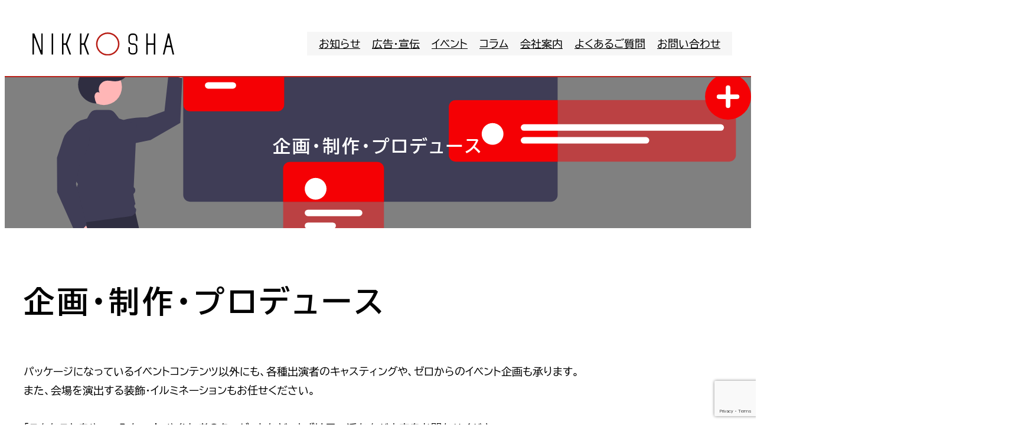

--- FILE ---
content_type: text/html; charset=utf-8
request_url: https://www.google.com/recaptcha/api2/anchor?ar=1&k=6Lfyj3cqAAAAAAKZDMnvd6vEaHqRTzO34hnKaDuA&co=aHR0cHM6Ly9uaWtrb3NoYS5uZXQ6NDQz&hl=en&v=N67nZn4AqZkNcbeMu4prBgzg&size=invisible&anchor-ms=20000&execute-ms=30000&cb=3erdd7i3rp7
body_size: 48581
content:
<!DOCTYPE HTML><html dir="ltr" lang="en"><head><meta http-equiv="Content-Type" content="text/html; charset=UTF-8">
<meta http-equiv="X-UA-Compatible" content="IE=edge">
<title>reCAPTCHA</title>
<style type="text/css">
/* cyrillic-ext */
@font-face {
  font-family: 'Roboto';
  font-style: normal;
  font-weight: 400;
  font-stretch: 100%;
  src: url(//fonts.gstatic.com/s/roboto/v48/KFO7CnqEu92Fr1ME7kSn66aGLdTylUAMa3GUBHMdazTgWw.woff2) format('woff2');
  unicode-range: U+0460-052F, U+1C80-1C8A, U+20B4, U+2DE0-2DFF, U+A640-A69F, U+FE2E-FE2F;
}
/* cyrillic */
@font-face {
  font-family: 'Roboto';
  font-style: normal;
  font-weight: 400;
  font-stretch: 100%;
  src: url(//fonts.gstatic.com/s/roboto/v48/KFO7CnqEu92Fr1ME7kSn66aGLdTylUAMa3iUBHMdazTgWw.woff2) format('woff2');
  unicode-range: U+0301, U+0400-045F, U+0490-0491, U+04B0-04B1, U+2116;
}
/* greek-ext */
@font-face {
  font-family: 'Roboto';
  font-style: normal;
  font-weight: 400;
  font-stretch: 100%;
  src: url(//fonts.gstatic.com/s/roboto/v48/KFO7CnqEu92Fr1ME7kSn66aGLdTylUAMa3CUBHMdazTgWw.woff2) format('woff2');
  unicode-range: U+1F00-1FFF;
}
/* greek */
@font-face {
  font-family: 'Roboto';
  font-style: normal;
  font-weight: 400;
  font-stretch: 100%;
  src: url(//fonts.gstatic.com/s/roboto/v48/KFO7CnqEu92Fr1ME7kSn66aGLdTylUAMa3-UBHMdazTgWw.woff2) format('woff2');
  unicode-range: U+0370-0377, U+037A-037F, U+0384-038A, U+038C, U+038E-03A1, U+03A3-03FF;
}
/* math */
@font-face {
  font-family: 'Roboto';
  font-style: normal;
  font-weight: 400;
  font-stretch: 100%;
  src: url(//fonts.gstatic.com/s/roboto/v48/KFO7CnqEu92Fr1ME7kSn66aGLdTylUAMawCUBHMdazTgWw.woff2) format('woff2');
  unicode-range: U+0302-0303, U+0305, U+0307-0308, U+0310, U+0312, U+0315, U+031A, U+0326-0327, U+032C, U+032F-0330, U+0332-0333, U+0338, U+033A, U+0346, U+034D, U+0391-03A1, U+03A3-03A9, U+03B1-03C9, U+03D1, U+03D5-03D6, U+03F0-03F1, U+03F4-03F5, U+2016-2017, U+2034-2038, U+203C, U+2040, U+2043, U+2047, U+2050, U+2057, U+205F, U+2070-2071, U+2074-208E, U+2090-209C, U+20D0-20DC, U+20E1, U+20E5-20EF, U+2100-2112, U+2114-2115, U+2117-2121, U+2123-214F, U+2190, U+2192, U+2194-21AE, U+21B0-21E5, U+21F1-21F2, U+21F4-2211, U+2213-2214, U+2216-22FF, U+2308-230B, U+2310, U+2319, U+231C-2321, U+2336-237A, U+237C, U+2395, U+239B-23B7, U+23D0, U+23DC-23E1, U+2474-2475, U+25AF, U+25B3, U+25B7, U+25BD, U+25C1, U+25CA, U+25CC, U+25FB, U+266D-266F, U+27C0-27FF, U+2900-2AFF, U+2B0E-2B11, U+2B30-2B4C, U+2BFE, U+3030, U+FF5B, U+FF5D, U+1D400-1D7FF, U+1EE00-1EEFF;
}
/* symbols */
@font-face {
  font-family: 'Roboto';
  font-style: normal;
  font-weight: 400;
  font-stretch: 100%;
  src: url(//fonts.gstatic.com/s/roboto/v48/KFO7CnqEu92Fr1ME7kSn66aGLdTylUAMaxKUBHMdazTgWw.woff2) format('woff2');
  unicode-range: U+0001-000C, U+000E-001F, U+007F-009F, U+20DD-20E0, U+20E2-20E4, U+2150-218F, U+2190, U+2192, U+2194-2199, U+21AF, U+21E6-21F0, U+21F3, U+2218-2219, U+2299, U+22C4-22C6, U+2300-243F, U+2440-244A, U+2460-24FF, U+25A0-27BF, U+2800-28FF, U+2921-2922, U+2981, U+29BF, U+29EB, U+2B00-2BFF, U+4DC0-4DFF, U+FFF9-FFFB, U+10140-1018E, U+10190-1019C, U+101A0, U+101D0-101FD, U+102E0-102FB, U+10E60-10E7E, U+1D2C0-1D2D3, U+1D2E0-1D37F, U+1F000-1F0FF, U+1F100-1F1AD, U+1F1E6-1F1FF, U+1F30D-1F30F, U+1F315, U+1F31C, U+1F31E, U+1F320-1F32C, U+1F336, U+1F378, U+1F37D, U+1F382, U+1F393-1F39F, U+1F3A7-1F3A8, U+1F3AC-1F3AF, U+1F3C2, U+1F3C4-1F3C6, U+1F3CA-1F3CE, U+1F3D4-1F3E0, U+1F3ED, U+1F3F1-1F3F3, U+1F3F5-1F3F7, U+1F408, U+1F415, U+1F41F, U+1F426, U+1F43F, U+1F441-1F442, U+1F444, U+1F446-1F449, U+1F44C-1F44E, U+1F453, U+1F46A, U+1F47D, U+1F4A3, U+1F4B0, U+1F4B3, U+1F4B9, U+1F4BB, U+1F4BF, U+1F4C8-1F4CB, U+1F4D6, U+1F4DA, U+1F4DF, U+1F4E3-1F4E6, U+1F4EA-1F4ED, U+1F4F7, U+1F4F9-1F4FB, U+1F4FD-1F4FE, U+1F503, U+1F507-1F50B, U+1F50D, U+1F512-1F513, U+1F53E-1F54A, U+1F54F-1F5FA, U+1F610, U+1F650-1F67F, U+1F687, U+1F68D, U+1F691, U+1F694, U+1F698, U+1F6AD, U+1F6B2, U+1F6B9-1F6BA, U+1F6BC, U+1F6C6-1F6CF, U+1F6D3-1F6D7, U+1F6E0-1F6EA, U+1F6F0-1F6F3, U+1F6F7-1F6FC, U+1F700-1F7FF, U+1F800-1F80B, U+1F810-1F847, U+1F850-1F859, U+1F860-1F887, U+1F890-1F8AD, U+1F8B0-1F8BB, U+1F8C0-1F8C1, U+1F900-1F90B, U+1F93B, U+1F946, U+1F984, U+1F996, U+1F9E9, U+1FA00-1FA6F, U+1FA70-1FA7C, U+1FA80-1FA89, U+1FA8F-1FAC6, U+1FACE-1FADC, U+1FADF-1FAE9, U+1FAF0-1FAF8, U+1FB00-1FBFF;
}
/* vietnamese */
@font-face {
  font-family: 'Roboto';
  font-style: normal;
  font-weight: 400;
  font-stretch: 100%;
  src: url(//fonts.gstatic.com/s/roboto/v48/KFO7CnqEu92Fr1ME7kSn66aGLdTylUAMa3OUBHMdazTgWw.woff2) format('woff2');
  unicode-range: U+0102-0103, U+0110-0111, U+0128-0129, U+0168-0169, U+01A0-01A1, U+01AF-01B0, U+0300-0301, U+0303-0304, U+0308-0309, U+0323, U+0329, U+1EA0-1EF9, U+20AB;
}
/* latin-ext */
@font-face {
  font-family: 'Roboto';
  font-style: normal;
  font-weight: 400;
  font-stretch: 100%;
  src: url(//fonts.gstatic.com/s/roboto/v48/KFO7CnqEu92Fr1ME7kSn66aGLdTylUAMa3KUBHMdazTgWw.woff2) format('woff2');
  unicode-range: U+0100-02BA, U+02BD-02C5, U+02C7-02CC, U+02CE-02D7, U+02DD-02FF, U+0304, U+0308, U+0329, U+1D00-1DBF, U+1E00-1E9F, U+1EF2-1EFF, U+2020, U+20A0-20AB, U+20AD-20C0, U+2113, U+2C60-2C7F, U+A720-A7FF;
}
/* latin */
@font-face {
  font-family: 'Roboto';
  font-style: normal;
  font-weight: 400;
  font-stretch: 100%;
  src: url(//fonts.gstatic.com/s/roboto/v48/KFO7CnqEu92Fr1ME7kSn66aGLdTylUAMa3yUBHMdazQ.woff2) format('woff2');
  unicode-range: U+0000-00FF, U+0131, U+0152-0153, U+02BB-02BC, U+02C6, U+02DA, U+02DC, U+0304, U+0308, U+0329, U+2000-206F, U+20AC, U+2122, U+2191, U+2193, U+2212, U+2215, U+FEFF, U+FFFD;
}
/* cyrillic-ext */
@font-face {
  font-family: 'Roboto';
  font-style: normal;
  font-weight: 500;
  font-stretch: 100%;
  src: url(//fonts.gstatic.com/s/roboto/v48/KFO7CnqEu92Fr1ME7kSn66aGLdTylUAMa3GUBHMdazTgWw.woff2) format('woff2');
  unicode-range: U+0460-052F, U+1C80-1C8A, U+20B4, U+2DE0-2DFF, U+A640-A69F, U+FE2E-FE2F;
}
/* cyrillic */
@font-face {
  font-family: 'Roboto';
  font-style: normal;
  font-weight: 500;
  font-stretch: 100%;
  src: url(//fonts.gstatic.com/s/roboto/v48/KFO7CnqEu92Fr1ME7kSn66aGLdTylUAMa3iUBHMdazTgWw.woff2) format('woff2');
  unicode-range: U+0301, U+0400-045F, U+0490-0491, U+04B0-04B1, U+2116;
}
/* greek-ext */
@font-face {
  font-family: 'Roboto';
  font-style: normal;
  font-weight: 500;
  font-stretch: 100%;
  src: url(//fonts.gstatic.com/s/roboto/v48/KFO7CnqEu92Fr1ME7kSn66aGLdTylUAMa3CUBHMdazTgWw.woff2) format('woff2');
  unicode-range: U+1F00-1FFF;
}
/* greek */
@font-face {
  font-family: 'Roboto';
  font-style: normal;
  font-weight: 500;
  font-stretch: 100%;
  src: url(//fonts.gstatic.com/s/roboto/v48/KFO7CnqEu92Fr1ME7kSn66aGLdTylUAMa3-UBHMdazTgWw.woff2) format('woff2');
  unicode-range: U+0370-0377, U+037A-037F, U+0384-038A, U+038C, U+038E-03A1, U+03A3-03FF;
}
/* math */
@font-face {
  font-family: 'Roboto';
  font-style: normal;
  font-weight: 500;
  font-stretch: 100%;
  src: url(//fonts.gstatic.com/s/roboto/v48/KFO7CnqEu92Fr1ME7kSn66aGLdTylUAMawCUBHMdazTgWw.woff2) format('woff2');
  unicode-range: U+0302-0303, U+0305, U+0307-0308, U+0310, U+0312, U+0315, U+031A, U+0326-0327, U+032C, U+032F-0330, U+0332-0333, U+0338, U+033A, U+0346, U+034D, U+0391-03A1, U+03A3-03A9, U+03B1-03C9, U+03D1, U+03D5-03D6, U+03F0-03F1, U+03F4-03F5, U+2016-2017, U+2034-2038, U+203C, U+2040, U+2043, U+2047, U+2050, U+2057, U+205F, U+2070-2071, U+2074-208E, U+2090-209C, U+20D0-20DC, U+20E1, U+20E5-20EF, U+2100-2112, U+2114-2115, U+2117-2121, U+2123-214F, U+2190, U+2192, U+2194-21AE, U+21B0-21E5, U+21F1-21F2, U+21F4-2211, U+2213-2214, U+2216-22FF, U+2308-230B, U+2310, U+2319, U+231C-2321, U+2336-237A, U+237C, U+2395, U+239B-23B7, U+23D0, U+23DC-23E1, U+2474-2475, U+25AF, U+25B3, U+25B7, U+25BD, U+25C1, U+25CA, U+25CC, U+25FB, U+266D-266F, U+27C0-27FF, U+2900-2AFF, U+2B0E-2B11, U+2B30-2B4C, U+2BFE, U+3030, U+FF5B, U+FF5D, U+1D400-1D7FF, U+1EE00-1EEFF;
}
/* symbols */
@font-face {
  font-family: 'Roboto';
  font-style: normal;
  font-weight: 500;
  font-stretch: 100%;
  src: url(//fonts.gstatic.com/s/roboto/v48/KFO7CnqEu92Fr1ME7kSn66aGLdTylUAMaxKUBHMdazTgWw.woff2) format('woff2');
  unicode-range: U+0001-000C, U+000E-001F, U+007F-009F, U+20DD-20E0, U+20E2-20E4, U+2150-218F, U+2190, U+2192, U+2194-2199, U+21AF, U+21E6-21F0, U+21F3, U+2218-2219, U+2299, U+22C4-22C6, U+2300-243F, U+2440-244A, U+2460-24FF, U+25A0-27BF, U+2800-28FF, U+2921-2922, U+2981, U+29BF, U+29EB, U+2B00-2BFF, U+4DC0-4DFF, U+FFF9-FFFB, U+10140-1018E, U+10190-1019C, U+101A0, U+101D0-101FD, U+102E0-102FB, U+10E60-10E7E, U+1D2C0-1D2D3, U+1D2E0-1D37F, U+1F000-1F0FF, U+1F100-1F1AD, U+1F1E6-1F1FF, U+1F30D-1F30F, U+1F315, U+1F31C, U+1F31E, U+1F320-1F32C, U+1F336, U+1F378, U+1F37D, U+1F382, U+1F393-1F39F, U+1F3A7-1F3A8, U+1F3AC-1F3AF, U+1F3C2, U+1F3C4-1F3C6, U+1F3CA-1F3CE, U+1F3D4-1F3E0, U+1F3ED, U+1F3F1-1F3F3, U+1F3F5-1F3F7, U+1F408, U+1F415, U+1F41F, U+1F426, U+1F43F, U+1F441-1F442, U+1F444, U+1F446-1F449, U+1F44C-1F44E, U+1F453, U+1F46A, U+1F47D, U+1F4A3, U+1F4B0, U+1F4B3, U+1F4B9, U+1F4BB, U+1F4BF, U+1F4C8-1F4CB, U+1F4D6, U+1F4DA, U+1F4DF, U+1F4E3-1F4E6, U+1F4EA-1F4ED, U+1F4F7, U+1F4F9-1F4FB, U+1F4FD-1F4FE, U+1F503, U+1F507-1F50B, U+1F50D, U+1F512-1F513, U+1F53E-1F54A, U+1F54F-1F5FA, U+1F610, U+1F650-1F67F, U+1F687, U+1F68D, U+1F691, U+1F694, U+1F698, U+1F6AD, U+1F6B2, U+1F6B9-1F6BA, U+1F6BC, U+1F6C6-1F6CF, U+1F6D3-1F6D7, U+1F6E0-1F6EA, U+1F6F0-1F6F3, U+1F6F7-1F6FC, U+1F700-1F7FF, U+1F800-1F80B, U+1F810-1F847, U+1F850-1F859, U+1F860-1F887, U+1F890-1F8AD, U+1F8B0-1F8BB, U+1F8C0-1F8C1, U+1F900-1F90B, U+1F93B, U+1F946, U+1F984, U+1F996, U+1F9E9, U+1FA00-1FA6F, U+1FA70-1FA7C, U+1FA80-1FA89, U+1FA8F-1FAC6, U+1FACE-1FADC, U+1FADF-1FAE9, U+1FAF0-1FAF8, U+1FB00-1FBFF;
}
/* vietnamese */
@font-face {
  font-family: 'Roboto';
  font-style: normal;
  font-weight: 500;
  font-stretch: 100%;
  src: url(//fonts.gstatic.com/s/roboto/v48/KFO7CnqEu92Fr1ME7kSn66aGLdTylUAMa3OUBHMdazTgWw.woff2) format('woff2');
  unicode-range: U+0102-0103, U+0110-0111, U+0128-0129, U+0168-0169, U+01A0-01A1, U+01AF-01B0, U+0300-0301, U+0303-0304, U+0308-0309, U+0323, U+0329, U+1EA0-1EF9, U+20AB;
}
/* latin-ext */
@font-face {
  font-family: 'Roboto';
  font-style: normal;
  font-weight: 500;
  font-stretch: 100%;
  src: url(//fonts.gstatic.com/s/roboto/v48/KFO7CnqEu92Fr1ME7kSn66aGLdTylUAMa3KUBHMdazTgWw.woff2) format('woff2');
  unicode-range: U+0100-02BA, U+02BD-02C5, U+02C7-02CC, U+02CE-02D7, U+02DD-02FF, U+0304, U+0308, U+0329, U+1D00-1DBF, U+1E00-1E9F, U+1EF2-1EFF, U+2020, U+20A0-20AB, U+20AD-20C0, U+2113, U+2C60-2C7F, U+A720-A7FF;
}
/* latin */
@font-face {
  font-family: 'Roboto';
  font-style: normal;
  font-weight: 500;
  font-stretch: 100%;
  src: url(//fonts.gstatic.com/s/roboto/v48/KFO7CnqEu92Fr1ME7kSn66aGLdTylUAMa3yUBHMdazQ.woff2) format('woff2');
  unicode-range: U+0000-00FF, U+0131, U+0152-0153, U+02BB-02BC, U+02C6, U+02DA, U+02DC, U+0304, U+0308, U+0329, U+2000-206F, U+20AC, U+2122, U+2191, U+2193, U+2212, U+2215, U+FEFF, U+FFFD;
}
/* cyrillic-ext */
@font-face {
  font-family: 'Roboto';
  font-style: normal;
  font-weight: 900;
  font-stretch: 100%;
  src: url(//fonts.gstatic.com/s/roboto/v48/KFO7CnqEu92Fr1ME7kSn66aGLdTylUAMa3GUBHMdazTgWw.woff2) format('woff2');
  unicode-range: U+0460-052F, U+1C80-1C8A, U+20B4, U+2DE0-2DFF, U+A640-A69F, U+FE2E-FE2F;
}
/* cyrillic */
@font-face {
  font-family: 'Roboto';
  font-style: normal;
  font-weight: 900;
  font-stretch: 100%;
  src: url(//fonts.gstatic.com/s/roboto/v48/KFO7CnqEu92Fr1ME7kSn66aGLdTylUAMa3iUBHMdazTgWw.woff2) format('woff2');
  unicode-range: U+0301, U+0400-045F, U+0490-0491, U+04B0-04B1, U+2116;
}
/* greek-ext */
@font-face {
  font-family: 'Roboto';
  font-style: normal;
  font-weight: 900;
  font-stretch: 100%;
  src: url(//fonts.gstatic.com/s/roboto/v48/KFO7CnqEu92Fr1ME7kSn66aGLdTylUAMa3CUBHMdazTgWw.woff2) format('woff2');
  unicode-range: U+1F00-1FFF;
}
/* greek */
@font-face {
  font-family: 'Roboto';
  font-style: normal;
  font-weight: 900;
  font-stretch: 100%;
  src: url(//fonts.gstatic.com/s/roboto/v48/KFO7CnqEu92Fr1ME7kSn66aGLdTylUAMa3-UBHMdazTgWw.woff2) format('woff2');
  unicode-range: U+0370-0377, U+037A-037F, U+0384-038A, U+038C, U+038E-03A1, U+03A3-03FF;
}
/* math */
@font-face {
  font-family: 'Roboto';
  font-style: normal;
  font-weight: 900;
  font-stretch: 100%;
  src: url(//fonts.gstatic.com/s/roboto/v48/KFO7CnqEu92Fr1ME7kSn66aGLdTylUAMawCUBHMdazTgWw.woff2) format('woff2');
  unicode-range: U+0302-0303, U+0305, U+0307-0308, U+0310, U+0312, U+0315, U+031A, U+0326-0327, U+032C, U+032F-0330, U+0332-0333, U+0338, U+033A, U+0346, U+034D, U+0391-03A1, U+03A3-03A9, U+03B1-03C9, U+03D1, U+03D5-03D6, U+03F0-03F1, U+03F4-03F5, U+2016-2017, U+2034-2038, U+203C, U+2040, U+2043, U+2047, U+2050, U+2057, U+205F, U+2070-2071, U+2074-208E, U+2090-209C, U+20D0-20DC, U+20E1, U+20E5-20EF, U+2100-2112, U+2114-2115, U+2117-2121, U+2123-214F, U+2190, U+2192, U+2194-21AE, U+21B0-21E5, U+21F1-21F2, U+21F4-2211, U+2213-2214, U+2216-22FF, U+2308-230B, U+2310, U+2319, U+231C-2321, U+2336-237A, U+237C, U+2395, U+239B-23B7, U+23D0, U+23DC-23E1, U+2474-2475, U+25AF, U+25B3, U+25B7, U+25BD, U+25C1, U+25CA, U+25CC, U+25FB, U+266D-266F, U+27C0-27FF, U+2900-2AFF, U+2B0E-2B11, U+2B30-2B4C, U+2BFE, U+3030, U+FF5B, U+FF5D, U+1D400-1D7FF, U+1EE00-1EEFF;
}
/* symbols */
@font-face {
  font-family: 'Roboto';
  font-style: normal;
  font-weight: 900;
  font-stretch: 100%;
  src: url(//fonts.gstatic.com/s/roboto/v48/KFO7CnqEu92Fr1ME7kSn66aGLdTylUAMaxKUBHMdazTgWw.woff2) format('woff2');
  unicode-range: U+0001-000C, U+000E-001F, U+007F-009F, U+20DD-20E0, U+20E2-20E4, U+2150-218F, U+2190, U+2192, U+2194-2199, U+21AF, U+21E6-21F0, U+21F3, U+2218-2219, U+2299, U+22C4-22C6, U+2300-243F, U+2440-244A, U+2460-24FF, U+25A0-27BF, U+2800-28FF, U+2921-2922, U+2981, U+29BF, U+29EB, U+2B00-2BFF, U+4DC0-4DFF, U+FFF9-FFFB, U+10140-1018E, U+10190-1019C, U+101A0, U+101D0-101FD, U+102E0-102FB, U+10E60-10E7E, U+1D2C0-1D2D3, U+1D2E0-1D37F, U+1F000-1F0FF, U+1F100-1F1AD, U+1F1E6-1F1FF, U+1F30D-1F30F, U+1F315, U+1F31C, U+1F31E, U+1F320-1F32C, U+1F336, U+1F378, U+1F37D, U+1F382, U+1F393-1F39F, U+1F3A7-1F3A8, U+1F3AC-1F3AF, U+1F3C2, U+1F3C4-1F3C6, U+1F3CA-1F3CE, U+1F3D4-1F3E0, U+1F3ED, U+1F3F1-1F3F3, U+1F3F5-1F3F7, U+1F408, U+1F415, U+1F41F, U+1F426, U+1F43F, U+1F441-1F442, U+1F444, U+1F446-1F449, U+1F44C-1F44E, U+1F453, U+1F46A, U+1F47D, U+1F4A3, U+1F4B0, U+1F4B3, U+1F4B9, U+1F4BB, U+1F4BF, U+1F4C8-1F4CB, U+1F4D6, U+1F4DA, U+1F4DF, U+1F4E3-1F4E6, U+1F4EA-1F4ED, U+1F4F7, U+1F4F9-1F4FB, U+1F4FD-1F4FE, U+1F503, U+1F507-1F50B, U+1F50D, U+1F512-1F513, U+1F53E-1F54A, U+1F54F-1F5FA, U+1F610, U+1F650-1F67F, U+1F687, U+1F68D, U+1F691, U+1F694, U+1F698, U+1F6AD, U+1F6B2, U+1F6B9-1F6BA, U+1F6BC, U+1F6C6-1F6CF, U+1F6D3-1F6D7, U+1F6E0-1F6EA, U+1F6F0-1F6F3, U+1F6F7-1F6FC, U+1F700-1F7FF, U+1F800-1F80B, U+1F810-1F847, U+1F850-1F859, U+1F860-1F887, U+1F890-1F8AD, U+1F8B0-1F8BB, U+1F8C0-1F8C1, U+1F900-1F90B, U+1F93B, U+1F946, U+1F984, U+1F996, U+1F9E9, U+1FA00-1FA6F, U+1FA70-1FA7C, U+1FA80-1FA89, U+1FA8F-1FAC6, U+1FACE-1FADC, U+1FADF-1FAE9, U+1FAF0-1FAF8, U+1FB00-1FBFF;
}
/* vietnamese */
@font-face {
  font-family: 'Roboto';
  font-style: normal;
  font-weight: 900;
  font-stretch: 100%;
  src: url(//fonts.gstatic.com/s/roboto/v48/KFO7CnqEu92Fr1ME7kSn66aGLdTylUAMa3OUBHMdazTgWw.woff2) format('woff2');
  unicode-range: U+0102-0103, U+0110-0111, U+0128-0129, U+0168-0169, U+01A0-01A1, U+01AF-01B0, U+0300-0301, U+0303-0304, U+0308-0309, U+0323, U+0329, U+1EA0-1EF9, U+20AB;
}
/* latin-ext */
@font-face {
  font-family: 'Roboto';
  font-style: normal;
  font-weight: 900;
  font-stretch: 100%;
  src: url(//fonts.gstatic.com/s/roboto/v48/KFO7CnqEu92Fr1ME7kSn66aGLdTylUAMa3KUBHMdazTgWw.woff2) format('woff2');
  unicode-range: U+0100-02BA, U+02BD-02C5, U+02C7-02CC, U+02CE-02D7, U+02DD-02FF, U+0304, U+0308, U+0329, U+1D00-1DBF, U+1E00-1E9F, U+1EF2-1EFF, U+2020, U+20A0-20AB, U+20AD-20C0, U+2113, U+2C60-2C7F, U+A720-A7FF;
}
/* latin */
@font-face {
  font-family: 'Roboto';
  font-style: normal;
  font-weight: 900;
  font-stretch: 100%;
  src: url(//fonts.gstatic.com/s/roboto/v48/KFO7CnqEu92Fr1ME7kSn66aGLdTylUAMa3yUBHMdazQ.woff2) format('woff2');
  unicode-range: U+0000-00FF, U+0131, U+0152-0153, U+02BB-02BC, U+02C6, U+02DA, U+02DC, U+0304, U+0308, U+0329, U+2000-206F, U+20AC, U+2122, U+2191, U+2193, U+2212, U+2215, U+FEFF, U+FFFD;
}

</style>
<link rel="stylesheet" type="text/css" href="https://www.gstatic.com/recaptcha/releases/N67nZn4AqZkNcbeMu4prBgzg/styles__ltr.css">
<script nonce="cP6QhrV50kRdnRCAcD6ohA" type="text/javascript">window['__recaptcha_api'] = 'https://www.google.com/recaptcha/api2/';</script>
<script type="text/javascript" src="https://www.gstatic.com/recaptcha/releases/N67nZn4AqZkNcbeMu4prBgzg/recaptcha__en.js" nonce="cP6QhrV50kRdnRCAcD6ohA">
      
    </script></head>
<body><div id="rc-anchor-alert" class="rc-anchor-alert"></div>
<input type="hidden" id="recaptcha-token" value="[base64]">
<script type="text/javascript" nonce="cP6QhrV50kRdnRCAcD6ohA">
      recaptcha.anchor.Main.init("[\x22ainput\x22,[\x22bgdata\x22,\x22\x22,\[base64]/[base64]/[base64]/bmV3IHJbeF0oY1swXSk6RT09Mj9uZXcgclt4XShjWzBdLGNbMV0pOkU9PTM/bmV3IHJbeF0oY1swXSxjWzFdLGNbMl0pOkU9PTQ/[base64]/[base64]/[base64]/[base64]/[base64]/[base64]/[base64]/[base64]\x22,\[base64]\\u003d\\u003d\x22,\[base64]/CpFDCjsKWwqEdwrHDmkHCtlJvwqgEw7TDvCUHwoQrw5jCrUvCvRFvMW59STh5wq7Ct8OLIMKbbCABWcOTwp/CmsOAw4fCrsOTwrUFPSnDvi8Zw5AwfcOfwpHDiXbDncK3w54kw5HCgcKgUgHCtcKkw5XDuWkeKHXChMOewrxnCFtSdMOcw7TCkMOTGHQJwq/Cv8OYw5zCqMKlwr0hGMO7asOgw4Mcw5bDnHx/RjRxFcOtRGHCv8O1TmB8w6HCgsKZw55vNQHCohXCq8OlKsOdaRnCnyZqw5ggLEXDkMOaZ8KDA0xDTMKDHFFpwrI8w6HCtsOFQzDCjWpJw5TDrMOTwrMJwp3DrsOWwprDsVvDsR5JwrTCr8OewqgHCV1lw6Fgw7wHw6PCtnphaVHCsQbDiThDDBw/EcOkW2k+wq90fyJXXS/DqXc7wpnDisKPw54kKg7DjUcYwrMEw5DCiSN2UcK+QSlxwotQLcO7w7AWw5PCgFAPwrTDjcOmPADDvw/[base64]/DqRzCncKCwpYhwpQMCB5jc8K4wrFVw7VIw5NueT0xUMOlwpxPw7HDlMOaL8OKc3xTasO+NxN9fBTDtcONN8OxD8OzVcK5w4jCi8OYw5UYw6Atw4fCsnRPVUBiwpbDnsKLwqpAw7cXTHQYw5HDq0nDjcOWfE7CpMOfw7DCtB/CpWDDl8KOOMOcTMODUsKzwrFAwrJKGm3Cj8ODdsOPPTRafsK4PMKlw53CisOzw5NNdHzCjMO7wqdxQ8K2w63DqVvDm2ZlwqkMw6g7wqbCq0Bfw7TDkEzDgcOMfnkSPFs1w7/Di08aw4pLNBgrUBtCwrFhw7bChQLDsxbCjUt3w5omwpA3w6Z/X8KoIUfDlkjDncKiwo5HKVlowq/[base64]/DkMOkwpUtC0XClcKWwrF0eDZxwpcVOn3DiCvDsBYUwpjDllvCiMKkLsKEw78Yw6M3dT0oaC1Ww4XDlEl5wrnCtgDCugNeaCbCtsO9aWXCusOQVcOdwp4Sw53DgF9Vwqgqw4dGw5PCg8OxTkvDlsKMw7DDnBDDsMOxw7TDjMO2UcOVwqfDnAwBAsO8w4hRM040wq/DmBXDtxk3EEvCiibDrFZuG8OtNjIRwrkuw7N9wqnCogrDk1XCt8O+SF52RcOJQR/[base64]/DocKPwo1+wrXCp8O1RVoSwphXwpnCn1rDisOuw6ZvXMO3w40eCsKuwqFqwrMpCnHCvsKEEMOcD8O9wpTDtcOVw6d/fWQ5w6/DoGNiX3TCg8K3BiB3w5DDo8Kfwq4XacOGMSdlOMKBDMOSwpHCisK9IsK1wo/Dt8KeRMKiGsOEawNPw44USwMzaMOkGnBwWBPCs8KUw5oAW3tdAcKAw77ChxE5JDZIJ8Kfw7vCu8OEwoLDtsKMJMOew6HDicKxVlDCu8Ozw4/Cs8KTwqN8V8OtwpzCrU/[base64]/CD7CmsOeL8OlL3PCk1DCoMOTfmwbKMO/NcKQKDIkcMO7BcOWWcKUGcOGFyIfAVsDb8O7ITo9SjjDgUhLwoN0DQZdYcOfQH/Ck0ZHw6RLw78CVGxhwp3ClcOqbzNvwrVXwoh2w6LDn2TDunvDl8OfJRzCoTjClsOGOcO/w5UqZcKDOzHDosKdw6fDpE3Dn0HDiUlNwq/ClR7DgMOxTcOtUTd/F1fCtMKtwqo7w4RYw6sVw5rCp8O2L8K1eMORw7RnLjUDXsO0Hy9rwqk0Q34hwqZPwoxHShhCAAdfwr3DvyfDhH7Dp8OowpoFw6/CpDDDhMOLS1rDp25TwqXCvBlNfBXDqz9Rw4DDmgEhwq/CncOIw5DDsS/CrynCiVxjeRYcw5HCqyQzwqjCmMOHwqrDq1wYwo0sOSjCtR1swrjDn8OsAzPCv8ORfirCgR/Dr8Ouw6bChcOzw7HDkcOfC3XCvMKjFBMGGMKfwoLDhzY0aVRWNMKQK8OlMXfCgGLDpcOhbXvDh8K0N8OOJsK4wrxNW8KmOcO5SCQvMMOxwp1sYRfDjMO4cMKZHsK/bTTDqcOGwoTCv8OYKVzDsiFrw6Y1w6HDscK5w64VwoQZw4/CgcOEwqAxwrQxw45Yw5/ClcOcwr3DuyDCtcOWIDvDrUDCvwXDhyPCncOcIMK5F8KXw5XDqcKFSyXDs8ODw6Y/Mz3Ch8OyOcOUE8KDdsOBV0DCllfDtgbDqjc+D0AgVHIOw7Eow53CqkzDrcKvVCkKETjDhcKaw601w796cRzCusORwpnDmsOGw5/CrgbDgcKKw4EJwrnDlsKow4dOJT3Dm8KGRsOAPcKvZcK+DMKpMcKJLxx1bkfCq1/Cg8KySkLCj8O6w7DCmsO0wqHDpyvCsSc/w7jCsFxtfAfDvFoYw4rCpHjDrwcXdTnDhh5ZUcK0w7kgEFTCpcOnI8O/wpnDk8KawprCmMO+wogSwqlbwrPCtwUkMwEgBMKzwqpXw7Nvwqo0w6rCl8OoGcKYD8OeXnpObXwCwphbMMOpIsO3V8O/w7Etw59qw53CjQpZcsOGw6PDmMOLwqspwpbDpXTDpsOfSMK9OUAUVH/CkMOCw6fDqcKiwq/CsCPDv0wtwpQEe8OnwqzDuBrCjMKNLMKleDjDgcO2e0J0wpzDiMK3BWvCphRvw6nDuwoqciolRUxOw6drbxobw6/[base64]/RxRywrfDjigwwp7DkMORwrjCtAptDhTCu8KiVMOVwr5AdzkPCcKnacOGDCw8dynCp8KkcFp+w5FfwpsjRsKowo3Cq8K8MsO+w65RTsOAw7LDvlTDrA08GVZQc8O0w7Y/[base64]/EsOaw4HDmXHDt8Kxwrk2H8O9csO1AhkXXsK2w7fCjsKSw4Y+wpLDsTLCuMOGOSnDnMOnfl1iwqvDgMKIwr4pwpHCpSrDhsO6w69cwpfCkcKfKMK/w7cVfloPUC7Ds8KNNsKkwojCkk7DnsKUwpnCtcKWwrbDqxc1AjnCkQnCj2wGABJswq00TcKrF08Iw4bCpg7DmQ/ChMKjAMKqwpcWZMO3w5HCkGfDryovw7rChcKMYjclw4/CqklKRsKvTFTDqcO5McOgwpYGwq8gwpoZwoTDhibCgcKDw4INw7zCosOjw4F0axfCmTbCpcOcw59Kw5TCmGfCncKEwp3CuyZCZsKTwoxbwqgew6xMTXnDpzFbQiTDpcOVwonDu2EdwoBfw58EwqfDo8OhVsKWFEXDsMOMw6zDn8OJLcKtaSPDr3VfesOwcEdCwpzCiw/CocOEw41oGDYuw7Inw5TChcOAwobDgcKFw6YJA8KDwpNuwqXCt8OrAsKWw7IxFW/CqSrCnsOfwpjDmikIwpJpbsOLwqLDqMKQW8OYw6lsw4/[base64]/[base64]/DiDI3Lg/CoTIvw7hGw67Crjo+wpMzGVLCisKnwoPDp1HCiMKQw6lbScKgM8K8bR54wo7DowPDtsOtdT0VVx80OX7CqQV7c2gJw5cBeyQuVMKMwqoPwozCkcOSw5vDgsOmDT4+wo/Cu8OCH2oQw5DDkHo1ZMOSI3R9GW7DtsOJwqnCgsOeTcO8EEI/w4RBUx3CicO+VH7CnMOfEMKxUTDCkMKoJS8qEsOATVbCicOhYsK0wobCiCVTwprCq1ckJ8OHL8OiRmonwpnDvQtww4YsPRANEHk1GsKWKGY9w7cPw5XClRQkRzzCtibCtsO/JFwEw5AswqIjDsOFF2JEw6HDlMKBw74aw6/DsWLDiMOhBTA1SR4Aw5EbcsOjw6DCkCscw77DoRABeSHDvMO/[base64]/CsSRYw4EzwprDqMOGwoQLTnrDkcKCUx1LQy9rwpIzJnXDpMK/[base64]/wqVKw4oSw5U6asOPH8OAwpw0ZcOjwoc+WGRxwrICS3VHw7pCOcO4wrHClDXDtcKow6jCvWnClDPCicO7esOXVsKtwqNjw7EpF8OVwrANQ8OrwroCw6TCtRrDg0AqaCHDgn8iXcKkw6HDjcONAxrCt0g2w48lw5wHwo/CiR8jekjDkMOPwqYowrjDs8KPw5hyQ0tSwpXDuMO2wozDssKqwqAceMKmworDt8K9csKmDMOqA0ZKP8OowpPClhtRw6bDmUAfwpBPw7LDoBF2QcK/WMK8X8OBRcO/w7sNVMOaXwrCrMO3FsK4wooeUkbCi8Kkw7nCs3rCsmpQKUZ6RiwLwr/CvBnDhCfDtMOzDzvDhS/DjkrCgzjCpsKMwoQtw48tc0MOwpDCmUorw5/[base64]/w69xS8OlaxPCvmzDoE7Cp8KhNcOcwqp8VsOLasOMAMOAdcKua3LChxAEeMKiZMKmcigWwqnCtMOvwqcTXsOsFVPCp8OPw6/CogEAdsOwwrpdwqMjw7DCpUgeDMKuwrZvBcK6wpIESkdTw73DhsKfHsKVwpTDisKsJsKMHA/DlMOYwo1hwprDoMO7wpbDt8KmGcOwIxozw7Ire8KCQsO/blZdw4EGCS/[base64]/DgykUDjIbw6Vfw6E1FQ7ChAU9w63CrsO0GQ0GHsOHw7zCrn0Xwpd9QMOIw4oTSCrCl3TDh8OVScKLVm0PMMKMwr4Hwq/[base64]/DicOUWRhZZQ9xwqlEJEMzBcKiAVQONg8hOQs+IsO6MsOpU8KZMMKywqUDGcOSf8OmfUfDqsOEBgrCgW/DgsOWf8OcUHl2VsKmahbCp8OFZcKmw4t1Z8ODZG3CnkcdbMK2wovDtnXDu8KsGy0GJgTChDFXw6IfZcKtw5nDvShuw4cxwpHDrirCnn7CnEbDrsKmwoNbOcKnBcKcw65swpfDph/DscKUw4jDtMOeVsKAXMOGNhU2wrLDqh7CgBXDlGV/[base64]/wqHCssOlw74QwojCksKrNcOvwqXCmcKgwohtasKBw6jDqznDpG3DnyHDsDbDnsOoCcKYwoDCnsO4wq3DmsOUw4DDqGrCr8ONIsORewvCk8OpcsKdw4YfIh9yDMOyc8O+cxAtaFvDpMKyw5HCpsKwwqktw4UeFBXDmV/[base64]/Ds2HCpX5MT8O2wrYtBRjDlw8JGMKFwprCjxd3wpvDrsKJSTnDjk7DscKAEMOobVPCn8OcJwRddk0eL11XwovDsxXCqDZOw63Dsi3CmF5dAsKfw7rDvmzDtEEnw73Dq8OlOinCmcO2bsOBPnNkbjbDuzNHwqcJwqPDlRnDqgQCwpfDicKGaMKoCMKvw7/[base64]/[base64]/Dvj3DqUsZUndVMVFkAWTDokTDisK0wqbDlMO7VMOywqzCvsOCYzvCjU7CkivCjsOmBsO9w5fDgcKkw6HCv8K0C2UQwrxowpfCgnV1wrjDpsONw4U3wrxRwpXDu8OeSifDmg/Dt8O3wr91w7QsUcOcwofCmVbCrsOqwqXDmcKnJDzDksKMw43DlyfCssK6CmvCjyxfw43CucOLwogKHcKrw7LCuzt2w71wwqDDhMKBbcKZPWvDlMKIWFfDs2BJwoXCoB02w65rw4YjQm3DhU1Ww41LwrADwqp7wr9aw5NnAWPCsU/[base64]/CrcOhKsKjw7TDr8OiLsOKw6oyw4c0woHDpx5UWgfDpE/CtB1KCMOKcMKOUMOgB8KwLMKCwrogw57DmCTCtMKLYsOqwr3CsFHCosOhw5c9d0gXw54HwoHCnV/ClxHDniE4S8OJBsOyw6d2OcKLw69LcE7DhU1pworDryvDlmp7UhDDu8OaE8KgMsO8w4AHw4QCZsOCaVFFwpzDhMOzw6jClMKqHkQBLMOIQMKSw4rDkcOvYcKDIcKKwqRgCcOrYMO5aMONGsOGXsK/wqTCuDs1wp1VTMOtQmchYMK2wrjDqVnDqgdPw6jClybCksKlw7jDjgTCnsOxwqjDvsKdXcObLQzCrsKWLsKyIzFsQUteKh3CtUxJw73Co1XDimnCpsODIsOFVHYpB27Dj8KMw788QSLDnMKkw7PDgcKgw4w6M8KywrhCZsKID8O2AsOZw5vDs8KODXXCjTxQTmAXwoZ/RsOMRy1pasObwpnCoMOowrhxHsO0w5vDlgEhwp3DpsOXw4/Di8KMwrlbw5LCl3DDrTPCt8K2wq/[base64]/Cmg57ZsKbwoTCisOAQ8ODesOiUHLDgcK7w64Cw6VbwqxTaMOGw7VIw6rCjcKdFsKnHhTCuMKIw4/Dp8KfPcKaN8Kcw6NIwq8HFBsxw5XDqMKCwoXCn2fCm8K8wrh/wprCrEzCrTBJDcOzwrXDiBNZAX3CvGdqE8KLFsO5W8KwBwnDikhqw7LDv8OaUBHDv2k2Y8KxCMKywokmYl7DljZMwojCozpFwpPDjB43a8KxbMOAGnrDs8OUw7bDqxrDtVgFIcOow7bDscOxPTbCscK2C8OAw6ssX2HDnFMGworDsiI0w4k0wo4Hwq3DqsKgwq/CrVMOwpLDjnhUPcK1f1AyQ8KiIlM7w5wWw4IycgXDmlzCmMONw5BFw7DCjcOIw4pZw7Zuw7haw6rCjcO3M8OAGAwZCQDClMOUw6xvwqbCj8KNwqEgDT1PcBYyw55hC8ODw7B0SMKlRhFJwojCmsOuw7TDmm9Gw79Twp/CigvDqSZAM8Kow4bDj8KYw7ZfMg3DuArCh8KcwpZCwow+w6VDwq4QwrF8WyDCuw9bWH0qPMKQZFHDisOtOmnCmjBJNFwxw5kkwo/CrwoxwpwKWxvCkytjw4XDgSwsw4HDh1fCkSI1fcOyw5rDnCY5wrbDvll7w7t9Y8KTZ8KsQcKKJMK7cMKaLUQvwqBdw7/[base64]/Ds8KcCWLDsipLPiFmasOQwqrDq8Kiw63DpR8McsKvOWPDimQGwrN9w6TCssK7IjBfOMK9W8OyLTfDpALDosOyPFl8Y30EwovDmh3DiXjCq0rDm8OzIsK7AMKHwo/DvsKsEztgwrbCkMOOJBJsw6HDmcOpwpbDqMOcQMK6Q0Nrw6sRwrEkworDhcOxw5wOBFTCl8KNw7p+UBA3woMEMMK8QCbDmVpnfUNaw4k5aMOjQsK9w6glwp95K8KSQABkwq1awqDDt8K1HEVsw5bCgMKNwo/[base64]/CkMOXbCfCiCvCrMKgMsKee0oJwq/DnDHDnDc7S8Knw7hUecKnYw1Ww54adsOSIcKQP8OHVlcywoR1wqDDucKow6fDocOgwowbwp7DlcKfa8OpS8OxHXXCgG/Dr1nCtH1+woHDqcO8wpIawqrCusOZNsO0woAtw53CtsKJwq7DlsKcwpXCuQnCgA/Cgn9IdsOBP8KBc1ZJwpNZwq5Zwo3Dn8OsCjvDuHtwNMK0R1zDmThTIcKCwpnDncK7wrTCvsKHFGLDqcKmwpNcw4DDjUfDqBofwobDu0cSwpLChMOnesKTwrnDkMKfLRk/wpbCn108OMOGwpACRMOmw6IeQFRAJcOLcMKPS27DihZ0woUPw6TDk8KMwrArWMO4w4vCq8OswrjDsVzDlHdVw4TCu8K0wp/[base64]/CoQVVV8OWw4fClSLCkcKTa8OUYsOgwo9WwpBYHTsZw6fCsH3CvsOwasONw41Qw5NDR8OuwoIjwonDkHkBKxRQGXEZw4EidMOvw7BDw4/DjMOMw6o/w7rDsErCiMKgwrfDlTzDrys9w70PImLDjH9Cw6vCtFbCghfCvsOwwoPClsKZBcK0wrhtwrYTdF8uf1t8w6N/[base64]/MMKHw4FiOMOQwqbDg8OyPcKcw7/Dq3ZrXsO1dsO/DHjDi31SwrJvw4zCvHpxRDB2w6zChCMHw691QMOHJ8ODRgMPGWZXwqHCp3xZwoLCukvCkHDDl8KpTVvCq317F8Opw4Fow5IvIMOnIWYXUMOIQ8Kcw4Rzw5E3NChwdMK/w4fCtsO1PcK3IjTCgsKbA8KQwrXDjsOSw54ww7LDuMOowqhqMDIZwpnDksOiX1zDrMO6X8OHw6YpUsOBDFYTTxnDn8KTd8K4wrfCuMOySnfCkwXDvW/DrR5WR8OSK8OCwonDp8OXwpFBwqhoOXokGMOuwpY5NcORSRHCr8KYamrDvGYERkwPNk7ClMKkwpZlKSHCk8KrfUPCjTLDgcKEwoAmNMOiw63ChsK3WMKOOUPDkcOPwq0gwofDisKIwo/[base64]/Du8OZE8OyIn7DisKlDxLDiHVQeS7DswLDpghaT8OGJ8K/wqDDosKKWMK0wrkVw6gBTE0dwog8w5jCv8OrfsKOw7c7wqsTYsKTwqbChcOLwrcNTcKhw6RiworCtk3Cs8Kzw6HCosK9w5pqFMKARcK5w7HDsF/CpMOuwqw0dhhXL3HCtMKib0cpK8KmAWrClcOPwp/[base64]/[base64]/G8KKworCv8Ouwq3Dg0HCnjzCrcO2ZcK/OkVcwog6NTl0B8OVw5wFB8OSw7bCs8OkbVYiXsK1worCvFFqwprCnQTDpiMkw69KJyssw5rDsmpFdV/[base64]/DmsKzTCrDhToSVztZKw1awpt/woo+wqRCw75WPyrCpjTCnsKswr49w61Kw4rCnxsNw4nCqBDDoMKVw57Do2nDpgzCisOuGjgaHcOiw7xCwpzCq8OWwpA1wp5Yw4U8RsO0wr7DrsKPCF/CkcOqwrAVw5vDlyojw7LDusKSGXAudxLCqANtYcOmVmPCo8KdwqLChnPCnsOWw4jCp8KPwpIJXsKvVMKHHcOtwrrDugZCw4dHwp3ChUwRN8K8S8KnfzDCvn0/FsOKwr7DmsObTSsML3vDsxnCmXjCmGxgNsO+ZsOgf2zCpFTDoCbCiV3DncOtacOywqHCpMK5wolTIhrDv8OdC8OpwqHCvMK2HsKPcioTTBXDq8OVP8OXHEoOw5d7w5fDiWUww6zDiMOhw64bw5Q9fEYbOB9UwoJnwrrClVsQHsK7wq/CvD0BPQXDhBx8D8KJZcOdWhPDsMOyw4M4KsKNJg9dw58uwozDlcOQBirDinjDjcKWK1cOw6HCv8Kew5vCjcO4wrDCsnoPwr7ChBXCssO0G2FBYiYWwofCiMOrw47CncOCw48qUx9HSlkmw5nCj2PDhH/[base64]/wrnCpRVzwqQLa2jCvsK2wqrDisOALMKae3bDncOLVBfDmnrDosKQwr8VUsKuw7vDnnzCocKpUxl1JMKcQsOdwo3Dj8O4wqIewqzCp3cSw5zCscKXw5RvSMOAbcKXMVzCt8O1UcKJwrEVH3kLecKRw5JmwrRWFsK8DcO7w5/CswvDuMK2I8KpNVHDgcORT8KGGsO4w5NOwqHChsO/YzYlMsOCVxBYwpNWw6dRRDhedsOnYB5rfcOXOTrCpCrCjMKww6xIw7LCh8Kdw4bClcKnWFUtwqxdN8KpBB7DqcKEwr1QIC5OwrzClRHDhSkMJMOgwrJWwqJOS8KYQ8O/w4fChGlqfCtBDk7DgXTDuyrCocOyw5jDmMKuO8OsGE9kw53DpDgyMMKEw4TCsF0Sdk3CkSRSwpktEcKbJW/[base64]/w4FRw5ZheCoEREQ0eMOuBy/Di8KfIcKVw7NkUhV2wqsNOcOBRcK/X8OGw6MmwolBEMOSwptGAsOdwoECw6I2TMKlAsK5MsOuADtpwpvCsmnDhcKXwrbDmMOdVsKlUXM/A0wUZVlUw7EuHn/Dr8OLwqwRLTUBw7UKDmbCssK8w7zClDbDgsOkVsKvfsKiwokeQcOFVSIKTX0mWh/DownDjsKEZcKpwq/[base64]/w6DDs3PCtB8VFkrDhUEVaGtPfMOwc8OHwqsuwqN/woXDnRkmwrpIwpzDu1XCuMK4wpbCqsOpSMOKwrtzw7U4bEBjOsKiwpcOw6DCvsOfw6/ClCvDuMObKmcNcsKtACRpYlc2dxfDnTkzw5/DijVRIcOTGMOdwp3DjnHDuFVlwpETTMOFMQBIw6lgG1DDtMKTw65mw4lSf17CqGkyacKXw5U8AcOaaxbCvMK8wrHCsCXDnMKdwqhSw7dOWcOUbcK0w6TDl8K3ID7CvMOYw5PCq8O3KjjCh3/DlQxnwpgRwq/CqsO+RA/DvmjCt8ONAzLCnsO1wqRILsOtw7gjw4ZBNk0ifcK8AEjCm8OPw4h6w5fCnsKIw7ISJATCgHPCpSktw4sbwphDMl8DwoJWQxbCgi8mw6HCn8KVSg5Hwr1Bw4k3wpLCqBDCnzDCgMOGw7PDuMKbJRNdOsKawp/[base64]/GcOqw4sjw5oJI8K5wozCnMOMScOtw6JsB3nDvUsZRMKTfRLDpWcHwoXDlVIvw6J1B8K7XBzCjyLDosOoYlbCpA09w4NUCsKjM8KTLQgiEg/DpVHCuMK/d1bCvBnDq0ZTBMKqw7IgwpDCosKqUHE4I2pMKcOGw4nCq8OQw57Dsgl5w4V3Mi/CmMOHHlzDhcOEwo0sA8O1wp/CjRgtfcKqB1XDsnXCkMKYUCsSw7ZnWnjDtwcTwoLCrAXCmBpVw4Rqw5fDr2UWBsOkRcKswqopwpoewoMZwrPDrsKjwqfCtj/Dm8O2YAnDisOCCsK/TUzDqU8owpUCEsKtw6PCkMOdw4xkwoBOwp8dQhbDgjbCpS8nw4HDnMODRcObIR0Wwrc8w7nCisKSwq3DgMKEw5TCn8Kuwq1fw6YbUQ0HwrB1acOjwpnCsx06FTxRKMOmwpTDncKAFhzCrGvDkCBYRsKnw43DmsKpwpHCgX1rwp/CoMOaKMOKwrEkay/[base64]/w77CpcOtWMOqccO+wqIncXLCpMO9wrfCrcO7w5BOwrXCtjkbfMKBYmnCjsOtDCYOwpUQwr0JJMOmw5p5wqcPwr3CqkjCi8KPU8Kgw5BOwqYnwrjChyQrwrvDqFnDiMKcw7RvXHtUwqTCiz5Vwo1VP8O/[base64]/[base64]/DkMOMwrglw5PCv8KkwqLDghfDkzHDhBdIwrVKPGnCtsOiw6PCgMKmw77Cq8ORcsKlccOww63CnUXCksOVwrdfwrjCoFtyw5vDtsKSACNEwoDCpyLDuS/CgcO4wr3Cj38Pw6Vywp3Cg8OJCcK/[base64]/[base64]/wpbDnyXDq8Ogwqt2LsKmwoDDj8OXw7DDssKRwpxeGznDuSFyS8O1w6vCv8O9wrzClcKdw6bCqcOGHsOUV1jCgcKrwok1MHJfDsOeOFfCuMKQwp/[base64]/cGLDhRnCsi11w7Z5wo0OPifDicKbwr7CnMKhSUTDl1jDvMKzwozDqS4Qw4XDlsKiOsKSW8KAwpPDqGhpwrTCphDDlsOHwrbCksO1NMKnYTcFw7bDh3B0wqM/[base64]/J3/Com8KworCgcOzGkDDjSlQw4hhWgcfcWrDlsKHShMpwpRbwpU6RgZ/[base64]/Cp0TDrGzCu8KJe0lKF8Kdw7VQNhvDssKGwrcgGGfCt8KybcKFL15vTMKbUGQZH8Kjc8KmZ14aMsOOw6LDs8K/F8KnbQUCw7nDngo9w6nCkSbDjcK4w40VAFzCpMOwTsKBCMOMT8KSCyJ5w5M0w7vCiCXDhcOhF3bCscKlwrPDoMKwMcO/HRM2PsKGwqXDoBYtGm4CwonDv8OECsOKLl1eCcOpwo7DvcKkw4hmwo3Dr8OMMQ/DkxtaXyl+YcOkw60uwprCv3zCt8KqDcO3I8OxfGkiwp5HS39xXiUIwoY3w53CjcKTKcKew5XDq3vCqsOPGcOmw6pGw6hHw7Z1UBleOxzDhCo3dMKtwrFQNjDDocOFR2tAw55uScONMsOqUCMiw4gkJsOFw5TCtsOGaBzCncKcUC8yw482eDxeWcKDwr/CuU97H8ORw7fCkcKcwqTDvivCrsOlw5rDusOqU8Osw5/DlsOgLMK4wpnDhMORw7wSasOBwrInw4TCrRRkwp0bw4k8w5QlSiXCrz4Rw59NdMOnTsOveMKtw4Y+DMKOcMKWw4rDicOpSMKGwq/CmSo2NAnCu3bDozbCuMKewoN6wp00woENOMKbwo5Ow71jE0bCi8OdwrHCi8OhwpzDicOnwoPDh2DCmcKowpZ3w4IKwq3DkGbCtmrChnkjNsOLw7Q0wrPDtgrDoDHChx8qdh/DlFzCsHEVwo9ZQH7CtcKtw6nDlsOUwpNWKMO7AMO7OMOGfcK5wow4w5ooUcOWw4UNwrDDs3xPK8OAX8K5FsKlEwTCrcKyNkHCjMKpwobCilnCpXYdVsOvwpfCuQ8cal5QwqbCsMOKwpsow5I/wqjCpDsQw7/[base64]/[base64]/[base64]/DtcKSw71zByQZwrogfsOZGMKOOsKkwrNew7XDt8Onw6Ffc8KYwrvDqwEbwpTDg8O+ccKYwo8RV8O7aMODAcOVY8O/w63DrEzDisKBKcOIQRHDqSTDtmh2wqVow4bCrS/[base64]/[base64]/[base64]/E2PDsh7DocOEw4/CigFAwqHCnGs1bmkgfMKjwooZw596w5wBFnXDswUhw4wfOmHCnCrClRfDssOuwofCrjA2XMOBwobDoMKKJkYee2RDwrNkacKvworCrk1cwrchZBQUw70Pw4/[base64]/V8O+wp/CkFs/w6kvUcOtw5vCtsKKwpfCvWXCqnxjW3EKRcK4BcKgbMOoU8KOwolEw59Iw6I2ScKbw5VsJ8OcRTdRX8O5wpcWw67DnycuU2Vqwp9tw7PCjBZWwrnDncObUAs2HMK3OXfClgrCs8KnR8OtMWjDi3PCiMK5bcKvwrsWwqzDvcK7cX/DrMOSak81w759QTbDq1nDmw/[base64]/[base64]/w68nw714F0DCvcKOUHvCncKZc1gcw4nCkToMeXfDmsOewr5ewq8DP1dobcO5w6vCi0vDh8KaWMKxc8KwPsOUY13Cs8Oow47DlyIXw63DoMKfwp3DpDxFwpXCisK+wrJNw4x/w7rDi0cbBn7CvMOjfcO5w65ww47Dhg7CjFE/w7lww7PCuzPDmyJCD8OiBEnDisKQMgzDtR9iF8KGwpLDr8OgXMKpZjVhw7xxA8Klw4PCg8KTw7nChcK0fB8/w6vCvgJYMMK+w4vCtRY3Kg/Dh8K0wo4Pw73DoFtkWMKSwr3CuxnDi01Ww53DksOiw5vDosOGw6ZjXcOjU3YvfsOCYENRbDVHw6nDuw1vwoh2wppvw6DDtggNwrXCnyg6wrhvwpxbYgPCkMK2wr0/wqZJJxEdw6Vnw7TDn8KkAygVOGjDvAPCq8KhwonClCEEw5hHwoTDrAjCg8Kgw4rCpiNiwoxhwpwyasO5wrrDkB3DvmIWR3xlwqTCrzrDmgnCig53w7PDiQfCsGMbw6Ykw7XDj0XCpcOsV8KIwo/Cl8OAwrcRDmRWwq5hP8Kuw6nCgnPClsOXw6sOwo3DncKRw53Cunp0w5DDtDFlJsOWMVpnwr7DjcOrw6zDmywAdMOjJcOkw4RcVMOgakhFwpcAbMOEw5Z/w7oaw5PChmM7w7/DvcKNw5LCk8OGcl4uJMOvGB/DiW3DnFhTwrrCpcKywonDpCLDgcKGJxvCm8KMwqXCqMORcQXCkHzCpFAZw7rDmsK/JMKRcMKLw5wBwpfDs8Oww6Umw6TCr8Kdw5jCgjzDs2VPS8OXwqlNOXzCoMKvw5HDg8OIworCh1nCk8O0w7DChyTDvMKew77Cv8KMw41xJgVWI8Kfwr0EwophL8O0Hjo3WsO2AmnDhsKrLMKPw4jChD7Cpx5dRE5Vwp7DvTYsSk3ChsKGMgDDkcODw7JzOnXDug/Dk8O+w7Qfw5/DqsKEbVfCmMOYw70hLsKuwqbCscOkFhkZC1bChVVTwqFUfMOle8Oqwr5zwrchw6HDu8KWA8KLwqVZw5fCtMKCwqgow4/[base64]/Di8OHw4dHWDxrw5p5DVl/[base64]/KAzCucKCwpbCn8OHT8K7w5nDqMOmTMOMH8KzIcOsw7NTUcOLQsOCw6nCjcK1wpczwqdnwo0Nw4E9w77DkMK/[base64]/OcKgKw4aT8O7B8K5Ry/ChBXDmcKsOhFVw5Yew69EwqLDrsOgb1dMb8Kdw7DCmh/DggLCm8KmwpDCsRdXEgo3wr52wqbCuFrDnGLClAhswoLCtkvDk3jCgA7Dg8OFw6wrw71wDXLDjsKHwocEw6QPGsKzw67DgcOVwq/DvgoKwpvCmMKOLcODwpDDs8OYwqtYw7rCtsOvw4QAw7fDqMOcwqJ+wp3Dq1UdwrLCn8OVw6t1woEEw7QdK8OQQgzDnF7DoMKzw4I/wqbDqMORfBjCusKbwrvCthBtasKZwokuwqbCjcO7b8K5GmLCqDzCrl3DilsoRsOWcyHDhcK3wpddw4EAfsOFw7PCvmzDs8K8LHvCkCUkBMOmKsK7ZkTChgPClFPDgVRQU8OKwqfDoT9fIUddTBU6X2hNw5l+AD/DmlHDsMO4w5bCo34TZXfCvgB5ZCjCt8OPw7l6QcKpeycnwrB1LX5Rw5rCicKbw6rCvFkowol0QR8DwoVnwp/Ctz1Qw5hWOMKmwprCm8ONw6cKw7hJNsKZwrPDuMKkCMO0woDDumTDpSnCgMOgw47DuEoXKREfworDrhnCssKCSXHDsy1rw5rCog7CnAtLw5J5wpvCgcONwoRTw5HCixfDkMKmwpMSP1QqwqshdcK0wq3Ciz/CnFjClh7Ck8Odw7h4w5XDp8K3wqvDrzxtYsKQwpDDgsKww483Ll7Dt8OwwrwUAMKtw6bCncOTwr3DrcKpw6nDnBLDncK4wrVnw6lDw7kaCcO3QMKIwr4ddcKYw4jDksK3w6kSVjw0YiLDhG7CtG3DonjCl0ksa8KIcsO+IMKabwtqw40ODC3Cl2/[base64]/Dp11rw7jCscOSw6nDvRvDi3/Dp8K3w4cCw4wLeRsVw4jChBDCosKRwo1Uw4XCm8OvRMKswp9TwqELwpTDqXXDh8OlbHvDkMO+w6bDjcKIdcK0w6d0wpofdEYbAg09N2TDjXxtwrx9wrTDoMKcwpzCsMOpIsKzwoMmTsO9VMO8w5HDg0gvJEfDv1TCjh/DisK7w5LCncK4wp9/wpU9ZxvCryzCuEzDgxjDvcOKwoZ1AsKJw5B7RcKka8OdKsOEwoLCj8Kuw4QMwqpFw4bCmCwbw6R8wrzDpxJtS8OUZMOZwqHDlMOKXi8IwqnDhzgTdhRnExzDv8OxeMKgYyISA8O2DMKBwq/[base64]/Nz1aNx/[base64]/Cu8OOw650wpobwq5PJsOxwow3CsKtwrgFThgCwqfDo8OJDsKQcBMXw5JOA8Ksw6paNBh7w7rDncOyw54UVGTCgcKHKMOfwobDhcKIw7vDkB/Cu8K5HxfDu1LCgEzCmTxtdsOxwpXCujbCmnoaHRfDjhQPw6XDisO/GAkYw6NZwpc2wpLDhsO9w6dawrRzwp3ClcKWZ8Kt\x22],null,[\x22conf\x22,null,\x226Lfyj3cqAAAAAAKZDMnvd6vEaHqRTzO34hnKaDuA\x22,0,null,null,null,1,[21,125,63,73,95,87,41,43,42,83,102,105,109,121],[7059694,380],0,null,null,null,null,0,null,0,null,700,1,null,0,\[base64]/76lBhn6iwkZoQoZnOKMAhmv8xEZ\x22,0,0,null,null,1,null,0,0,null,null,null,0],\x22https://nikkosha.net:443\x22,null,[3,1,1],null,null,null,1,3600,[\x22https://www.google.com/intl/en/policies/privacy/\x22,\x22https://www.google.com/intl/en/policies/terms/\x22],\x22nMQwCsfzaC//AN79bH2kz4R8mEjpvP+C7D3Hvc0qIN8\\u003d\x22,1,0,null,1,1769914251944,0,0,[166],null,[109],\x22RC-vaiKBm88zZNyiA\x22,null,null,null,null,null,\x220dAFcWeA6eu_ghTQzDeK8VnCXoPL0KvRu-w4xfPcIt5YhN4vUVS-7LR4z1wNi4Qn5bjLuOguKGScYnQN7WuAxYzfG0r9gnDgGnmg\x22,1769997051991]");
    </script></body></html>

--- FILE ---
content_type: image/svg+xml
request_url: https://nikkosha.net/nkswp/wp-content/uploads/2022/12/undraw_add_information_j2wg.svg
body_size: 3102
content:
<?xml version="1.0" encoding="UTF-8"?>
<svg xmlns="http://www.w3.org/2000/svg" xmlns:xlink="http://www.w3.org/1999/xlink" data-name="Layer 1" width="897.31838" height="556.97524" viewBox="0 0 897.31838 556.97524">
  <path d="M368.67963,673.55906l.99774-22.43416a72.45559,72.45559,0,0,1,33.79563-8.555c-16.23146,13.27042-14.203,38.85123-25.20757,56.69681a43.58213,43.58213,0,0,1-31.95921,20.13989l-13.58307,8.31648A73.02986,73.02986,0,0,1,348.116,668.54428a70.54231,70.54231,0,0,1,12.96441-12.04606C364.33357,665.07618,368.67963,673.55906,368.67963,673.55906Z" transform="translate(-151.34081 -171.51238)" fill="#f2f2f2"></path>
  <path d="M948.26231,208.06486H315.939a1.01559,1.01559,0,0,1,0-2.03069H948.26231a1.01559,1.01559,0,0,1,0,2.03069Z" transform="translate(-151.34081 -171.51238)" fill="#cacaca"></path>
  <ellipse cx="186.95324" cy="11.16881" rx="10.92534" ry="11.16881" fill="#3f3d56"></ellipse>
  <ellipse cx="224.69531" cy="11.16881" rx="10.92534" ry="11.16881" fill="#3f3d56"></ellipse>
  <ellipse cx="262.43738" cy="11.16881" rx="10.92534" ry="11.16881" fill="#3f3d56"></ellipse>
  <path d="M925.64529,174.28068h-26.81a2.0304,2.0304,0,0,0,0,4.06h26.81a2.0304,2.0304,0,0,0,0-4.06Z" transform="translate(-151.34081 -171.51238)" fill="#3f3d56"></path>
  <path d="M925.64529,181.90068h-26.81a2.0304,2.0304,0,0,0,0,4.06h26.81a2.0304,2.0304,0,0,0,0-4.06Z" transform="translate(-151.34081 -171.51238)" fill="#3f3d56"></path>
  <path d="M925.64529,189.51066h-26.81a2.0304,2.0304,0,0,0,0,4.06h26.81a2.0304,2.0304,0,0,0,0-4.06Z" transform="translate(-151.34081 -171.51238)" fill="#3f3d56"></path>
  <path d="M808.05408,287.65387h-434.01a8.07034,8.07034,0,0,0-8.06995,8.06v204.87a8.07888,8.07888,0,0,0,8.06995,8.07h434.01a8.07677,8.07677,0,0,0,8.06-8.07v-204.87A8.06821,8.06821,0,0,0,808.05408,287.65387Z" transform="translate(-151.34081 -171.51238)" fill="#3f3d56"></path>
  <path d="M693.41412,386.35389a8.06825,8.06825,0,0,0-8.06005,8.06v57.87a8.07687,8.07687,0,0,0,8.06005,8.07H816.11407v-74Z" transform="translate(-151.34081 -171.51238)" fill="#f50004"></path>
  <path d="M1022.42853,460.3497H693.4184a8.07557,8.07557,0,0,1-8.06636-8.06636V394.41576a8.07532,8.07532,0,0,1,8.06636-8.06606h329.01013a8.07532,8.07532,0,0,1,8.06636,8.06606v57.86758A8.07557,8.07557,0,0,1,1022.42853,460.3497Z" transform="translate(-151.34081 -171.51238)" fill="#f50004" opacity="0.5"></path>
  <circle cx="586.57108" cy="255.53675" r="13.08937" fill="#fff"></circle>
  <path d="M1012.23456,423.2459H775.72046a3.89775,3.89775,0,1,1,0-7.7955h236.5141a3.89775,3.89775,0,1,1,0,7.7955Z" transform="translate(-151.34081 -171.51238)" fill="#fff"></path>
  <path d="M922.40413,438.64785H775.72046a3.89794,3.89794,0,1,1,0-7.79588H922.40413a3.89794,3.89794,0,0,1,0,7.79588Z" transform="translate(-151.34081 -171.51238)" fill="#fff"></path>
  <polygon points="151.406 545.537 162.734 545.536 168.123 501.843 151.404 501.843 151.406 545.537" fill="#ffb6b6"></polygon>
  <path d="M299.85756,713.35055l3.18849-.00013,12.44833-5.06245,6.67193,5.06168h.0009a14.21764,14.21764,0,0,1,14.21688,14.21665v.462l-36.52585.00136Z" transform="translate(-151.34081 -171.51238)" fill="#2f2e41"></path>
  <polygon points="49.051 530.809 59.19 535.862 83.504 499.161 68.541 491.703 49.051 530.809" fill="#ffb6b6"></polygon>
  <path d="M199.4558,697.72216l2.8537,1.42225,13.39941,1.02234,3.71328,7.50645.00081.00041a14.21765,14.21765,0,0,1,6.3819,19.06579l-.2061.41347L192.90811,710.86Z" transform="translate(-151.34081 -171.51238)" fill="#2f2e41"></path>
  <path d="M307.766,518.60885l-72.026,1.87894,1.25263,35.07352s-1.25263,9.3947,1.25262,11.89995,3.75788,2.50525,2.50525,6.88944-4.491,46.27371-4.491,46.27371-29.56151,52.26983-28.30888,53.52246,2.50525,0,1.25263,3.13156-2.50526,1.87894-1.25263,3.13156a46.12822,46.12822,0,0,1,3.13157,3.75788h20.41554s1.14166-6.26313,1.14166-6.88944,1.25263-4.38419,1.25263-5.0105,35.66888-38.4175,35.66888-38.4175l7.51575-62.63129,18.16308,61.37867s0,53.86291,1.25263,55.11554,1.25262.62631.62631,3.13156-3.13157,1.87894-1.25263,3.75788,2.50526-1.25262,1.87894,1.87894l-.62631,3.13157,24.06246.26877s2.50525-5.27928,1.25262-7.15822-1.17747-1.366.35074-4.4409,2.15451-3.70117,1.5282-4.32748-.62631-3.95761-.62631-3.95761-9.03095-123.18392-9.03095-125.06286a6.24709,6.24709,0,0,1,.52029-2.81763V549.567l-2.39923-9.03716Z" transform="translate(-151.34081 -171.51238)" fill="#2f2e41"></path>
  <path d="M1021.02122,409.86014a27.638,27.638,0,1,1,27.638-27.638A27.638,27.638,0,0,1,1021.02122,409.86014Z" transform="translate(-151.34081 -171.51238)" fill="#f50004"></path>
  <path d="M1031.92643,379.49592h-8.17886v-8.179a2.72635,2.72635,0,0,0-5.4527,0v8.179h-8.179a2.72631,2.72631,0,1,0,0,5.45261h8.179v8.179a2.72635,2.72635,0,0,0,5.4527,0v-8.179h8.17886a2.7263,2.7263,0,1,0,0-5.45261Z" transform="translate(-151.34081 -171.51238)" fill="#fff"></path>
  <path d="M599.22412,460.72388h-105.01a8.07889,8.07889,0,0,0-8.07,8.07v39.86h121.14v-39.86A8.07677,8.07677,0,0,0,599.22412,460.72388Z" transform="translate(-151.34081 -171.51238)" fill="#f50004"></path>
  <path d="M599.2206,572.72388H494.21046a8.07558,8.07558,0,0,1-8.06636-8.06636V468.78994a8.07532,8.07532,0,0,1,8.06636-8.06606H599.2206a8.07532,8.07532,0,0,1,8.06636,8.06606v95.86758A8.07557,8.07557,0,0,1,599.2206,572.72388Z" transform="translate(-151.34081 -171.51238)" fill="#f50004" opacity="0.5"></path>
  <circle cx="373.80837" cy="321.56284" r="13.08937" fill="#fff"></circle>
  <path d="M577.47185,526.05963h-61.5141a3.89775,3.89775,0,1,1,0-7.7955h61.5141a3.89775,3.89775,0,1,1,0,7.7955Z" transform="translate(-151.34081 -171.51238)" fill="#fff"></path>
  <path d="M545.64142,541.46158H515.95775a3.89794,3.89794,0,0,1,0-7.79588h29.68367a3.89794,3.89794,0,0,1,0,7.79588Z" transform="translate(-151.34081 -171.51238)" fill="#fff"></path>
  <path d="M492.02122,600.86014a27.638,27.638,0,1,1,27.638-27.638A27.638,27.638,0,0,1,492.02122,600.86014Z" transform="translate(-151.34081 -171.51238)" fill="#f50004"></path>
  <path d="M502.92643,570.49592h-8.17886v-8.179a2.72635,2.72635,0,1,0-5.4527,0v8.179h-8.179a2.72631,2.72631,0,1,0,0,5.45261h8.179v8.179a2.72635,2.72635,0,1,0,5.4527,0v-8.179h8.17886a2.7263,2.7263,0,1,0,0-5.45261Z" transform="translate(-151.34081 -171.51238)" fill="#fff"></path>
  <path d="M479.22775,399.77883H374.21761a8.07557,8.07557,0,0,1-8.06636-8.06636V295.84489a8.07532,8.07532,0,0,1,8.06636-8.06606H479.22775a8.07532,8.07532,0,0,1,8.06636,8.06606v95.86758A8.07558,8.07558,0,0,1,479.22775,399.77883Z" transform="translate(-151.34081 -171.51238)" fill="#f50004"></path>
  <circle cx="253.81624" cy="156.61796" r="13.08937" fill="#f50004"></circle>
  <path d="M457.47973,357.11475h-61.5141a3.89775,3.89775,0,1,1,0-7.7955h61.5141a3.89775,3.89775,0,1,1,0,7.7955Z" transform="translate(-151.34081 -171.51238)" fill="#f50004"></path>
  <path d="M425.64929,372.5167H395.96563a3.89794,3.89794,0,1,1,0-7.79588h29.68366a3.89794,3.89794,0,1,1,0,7.79588Z" transform="translate(-151.34081 -171.51238)" fill="#f50004"></path>
  <path d="M479.22775,399.77883H374.21761a8.07557,8.07557,0,0,1-8.06636-8.06636V295.84489a8.07532,8.07532,0,0,1,8.06636-8.06606H479.22775a8.07532,8.07532,0,0,1,8.06636,8.06606v95.86758A8.07558,8.07558,0,0,1,479.22775,399.77883Z" transform="translate(-151.34081 -171.51238)" fill="#f50004" opacity="0.5"></path>
  <circle cx="253.81624" cy="156.61796" r="13.08937" fill="#fff"></circle>
  <path d="M457.47973,357.11475h-61.5141a3.89775,3.89775,0,1,1,0-7.7955h61.5141a3.89775,3.89775,0,1,1,0,7.7955Z" transform="translate(-151.34081 -171.51238)" fill="#fff"></path>
  <path d="M425.64929,372.5167H395.96563a3.89794,3.89794,0,1,1,0-7.79588h29.68366a3.89794,3.89794,0,1,1,0,7.79588Z" transform="translate(-151.34081 -171.51238)" fill="#fff"></path>
  <circle cx="225.04328" cy="115.95149" r="21" fill="#ff6584"></circle>
  <path d="M434.01086,727.29762a1.18647,1.18647,0,0,1-1.19007,1.19h-280.29a1.19,1.19,0,0,1,0-2.38h280.29A1.1865,1.1865,0,0,1,434.01086,727.29762Z" transform="translate(-151.34081 -171.51238)" fill="#ccc"></path>
  <path d="M371.89562,343.08843a9.77074,9.77074,0,0,1-5.75867,12.43515,9.59965,9.59965,0,0,1-1.6355.4508l-5.54616,33.9594-13.01011-12.01254,7.2613-30.40677a9.80568,9.80568,0,0,1,8.58971-10.75944,9.54738,9.54738,0,0,1,10.09939,6.33335Z" transform="translate(-151.34081 -171.51238)" fill="#ffb6b6"></path>
  <path d="M275.88113,420.03658s10.09745-13.34141,46.7389-12.976l20.79776-7.55641,4.75311-43.57011,16.63586,3.96092-2.37655,53.8685-35.64828,20.59678-46.73885,9.50621Z" transform="translate(-151.34081 -171.51238)" fill="#3f3d56"></path>
  <circle id="a9729a65-ee7a-4a83-8b52-5849077a5ed0" data-name="ab6171fa-7d69-4734-b81c-8dff60f9761b" cx="119.17533" cy="198.98271" r="21.74749" fill="#ffb6b6"></circle>
  <path d="M233.70808,535.39a.41692.41692,0,0,1-.11411-.01547c-.4015-.11217-.71869-.20037.7303-12.72948l1.56387-9.90346L234.3614,503.997l-2.568-2.568,4.12725-4.12686,3.46346-9.83821-5.9928-8.88023-6.87553-36.3163a28.972,28.972,0,0,1,15.9106-31.47847l7.95773-2.325,2.89542-5.30994a9.51973,9.51973,0,0,1,8.28668-4.962l14.57262-.10908a9.51971,9.51971,0,0,1,7.61675,3.7151l5.084,6.609,21.08261,7.16176-3.49559,75.3212,0,0a5.23278,5.23278,0,0,1,.35914,7.69535c-.21921.22108-.3934.40127-.50072.52007-.35548.50479.31138,4.27462,1.1349,7.47546l1.056,4.90134h0a3.01324,3.01324,0,0,0-.54773,4.39846l1.34649,1.5905v0a7.59918,7.59918,0,0,1-6.50745,8.53505C283.49975,528.62839,233.80879,535.39,233.70808,535.39Z" transform="translate(-151.34081 -171.51238)" fill="#3f3d56"></path>
  <path d="M264.9527,391.1777q-.13937-.30683-.27795-.61578c.03561.00114.07086.00626.10647.00719Z" transform="translate(-151.34081 -171.51238)" fill="#2f2e41"></path>
  <path d="M248.16387,349.73657a6.053,6.053,0,0,1,3.79179-1.6394c1.40626.04532,2.83233,1.31545,2.541,2.692a22.34831,22.34831,0,0,1,26.89477-10.08482c3.49521,1.23313,6.9228,3.70014,7.72569,7.31847a6.59115,6.59115,0,0,0,.83032,2.70155,3.084,3.084,0,0,0,3.28228.83155l.0345-.01017a1.02753,1.02753,0,0,1,1.24158,1.45051l-.98895,1.84442a7.92529,7.92529,0,0,0,3.77572-.0803,1.02666,1.02666,0,0,1,1.0902,1.59765,17.895,17.895,0,0,1-14.26862,7.33428c-3.9514-.0241-7.94351-1.38594-11.78913-.47726a10.24049,10.24049,0,0,0-6.88767,14.37555c-1.18139-1.2922-3.46514-.98626-4.67362.28071a6.41,6.41,0,0,0-1.3995,4.90462,22.75668,22.75668,0,0,0,2.33628,7.63859,22.83575,22.83575,0,0,1-13.53662-40.67793Z" transform="translate(-151.34081 -171.51238)" fill="#2f2e41"></path>
  <path d="M242.18035,566.5806a9.77072,9.77072,0,0,1-2.30232-13.50905,9.59969,9.59969,0,0,1,1.09205-1.29827l-14.67524-31.12295,17.52685,2.52456,11.24882,29.16783a9.80568,9.80568,0,0,1-.97986,13.73275,9.54737,9.54737,0,0,1-11.91024.50515Z" transform="translate(-151.34081 -171.51238)" fill="#ffb6b6"></path>
  <path d="M237.73617,549.58654,214.38409,497.1033l-.23387-41.45184,7.36109-22.39047a23.92467,23.92467,0,0,1,30.82742-15.04008l.16208.05839.068.15844c.27206.635,6.44593,15.90631-11.86713,47.3222l-3.68552,21.49645,12.93216,49.27378Z" transform="translate(-151.34081 -171.51238)" fill="#3f3d56"></path>
</svg>


--- FILE ---
content_type: image/svg+xml
request_url: https://nikkosha.net/nkswp/wp-content/uploads/2022/12/logo-nikkosha.svg
body_size: 1179
content:
<?xml version="1.0" encoding="UTF-8"?>
<svg xmlns="http://www.w3.org/2000/svg" viewBox="0 0 169.459 28.042">
  <path d="M12.234 1.284v25.462a.088.088 0 01-.1.1H10.17c-.042 0-.074-.025-.1-.077L2.476 6.936a.359.359 0 00-.349-.23q-.382 0-.383.332v19.71c0 .067-.022.1-.064.1H.101a.087.087 0 01-.1-.1V1.284c0-.045.035-.065.1-.065H2.11a.133.133 0 01.133.065L9.77 21.09a.334.334 0 00.36.23c.241 0 .363-.109.363-.33V1.284c0-.045.03-.065.095-.065h1.547c.067 0 .1.02.1.065zm12.397 25.462c0 .067-.02.1-.065.1h-1.579c-.062 0-.094-.032-.094-.1V1.314a.084.084 0 01.094-.095h1.582c.045 0 .065.033.065.095zm21.544.018c.022.054 0 .082-.064.082h-1.71c-.067 0-.109-.018-.13-.065L40.158 15.76a1.14 1.14 0 00-1.164-.829h-1.1a.776.776 0 00-.868.889v10.927a.087.087 0 01-.1.1H35.38c-.064 0-.094-.032-.094-.1V1.314a.083.083 0 01.07-.095.084.084 0 01.024 0h1.547a.086.086 0 01.1.095v10.988a.777.777 0 00.868.89h1.1a1.143 1.143 0 001.164-.823L44.27 1.281a.13.13 0 01.131-.06h1.71c.064 0 .084.025.064.079l-4.452 12.002a2.313 2.313 0 00.05 1.5zm21.545 0c.02.054 0 .082-.065.082h-1.712c-.065 0-.109-.018-.129-.065L61.708 15.76a1.142 1.142 0 00-1.166-.829h-1.1a.773.773 0 00-.864.889v10.927a.086.086 0 01-.1.1h-1.546a.086.086 0 01-.1-.1V1.314a.085.085 0 01.1-.095h1.546a.085.085 0 01.1.095v10.988a.775.775 0 00.864.89h1.1a1.145 1.145 0 001.166-.823L65.82 1.281c.02-.042.064-.06.13-.06h1.71c.063 0 .085.025.063.079l-4.454 12.002a2.3 2.3 0 00.046 1.5zm57.717-4.511a4.4 4.4 0 01-1.363 3.25 4.5 4.5 0 01-3.269 1.343h-1.513a4.6 4.6 0 01-4.606-4.594v-4.317c0-.067.025-.1.07-.1h1.6c.044 0 .07.032.07.1v4.311a2.866 2.866 0 002.865 2.866h1.526a2.875 2.875 0 002.88-2.866V17.8a2.866 2.866 0 00-2.867-2.865h-1.503a4.659 4.659 0 01-4.64-4.639V5.823a4.426 4.426 0 011.363-3.256 4.505 4.505 0 013.275-1.343h1.51a4.6 4.6 0 014.6 4.6v4.44c0 .067-.029.1-.1.1h-1.545a.083.083 0 01-.1-.1V5.82a2.885 2.885 0 00-2.859-2.86h-1.526a2.788 2.788 0 00-2.042.842 2.732 2.732 0 00-.844 2.026v4.492a2.866 2.866 0 002.858 2.871h1.515a4.648 4.648 0 014.635 4.631zm21.467 4.493a.088.088 0 01-.1.1h-1.547a.087.087 0 01-.1-.072.088.088 0 010-.028V15.819a.773.773 0 00-.862-.889h-5.6c-.574 0-.858.294-.858.889v10.927a.088.088 0 01-.074.1.087.087 0 01-.026 0h-1.547c-.064 0-.094-.032-.094-.1V1.314a.083.083 0 01.094-.095h1.548a.087.087 0 01.1.095v10.988c0 .592.284.89.858.89h5.6a.775.775 0 00.862-.89V1.314a.086.086 0 01.1-.095h1.547a.085.085 0 01.1.068.087.087 0 010 .027zm17.99-10.917a.66.66 0 01-.536.26h-3.162a.613.613 0 01-.517-.26.813.813 0 01-.16-.587l1.983-8.468a.286.286 0 01.294-.262.3.3 0 01.3.27l1.908 8.461a.6.6 0 01-.11.586zm-1.2-14.515a.087.087 0 00-.077-.096.088.088 0 00-.023.001h-1.545a.105.105 0 00-.1.06l-5.984 25.5c-.024.047 0 .065.065.065h1.673a.107.107 0 00.1-.055l1.9-8.1a.983.983 0 011.041-.865h4a.988.988 0 011.045.869l1.83 8.093c.016.037.063.055.13.055h1.635c.067 0 .087-.018.067-.065z"></path>
  <path d="M75.99 14.033A14.021 14.021 0 1090.01 0a14.021 14.021 0 00-14.02 14.033zm1.741 0A12.276 12.276 0 1190.01 26.314a12.276 12.276 0 01-12.278-12.281z" fill="#b81d15"></path>
</svg>
